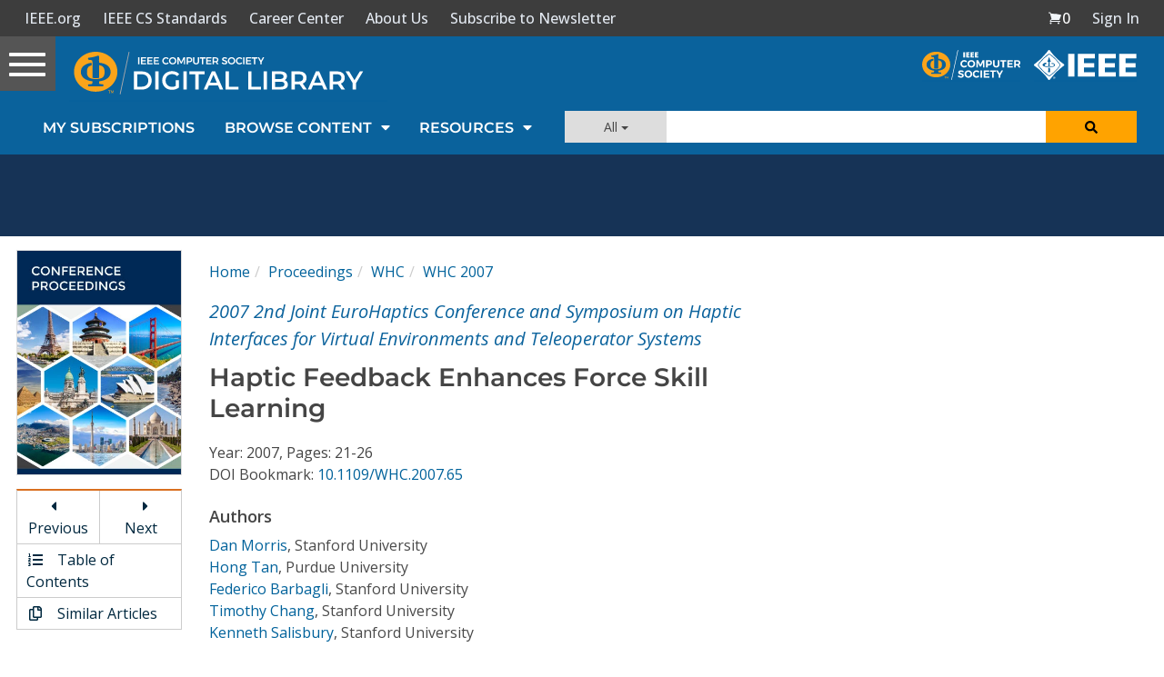

--- FILE ---
content_type: text/html; charset=utf-8
request_url: https://www.google.com/recaptcha/api2/aframe
body_size: 258
content:
<!DOCTYPE HTML><html><head><meta http-equiv="content-type" content="text/html; charset=UTF-8"></head><body><script nonce="gIpRnJL91Z6hmAey4b5YbQ">/** Anti-fraud and anti-abuse applications only. See google.com/recaptcha */ try{var clients={'sodar':'https://pagead2.googlesyndication.com/pagead/sodar?'};window.addEventListener("message",function(a){try{if(a.source===window.parent){var b=JSON.parse(a.data);var c=clients[b['id']];if(c){var d=document.createElement('img');d.src=c+b['params']+'&rc='+(localStorage.getItem("rc::a")?sessionStorage.getItem("rc::b"):"");window.document.body.appendChild(d);sessionStorage.setItem("rc::e",parseInt(sessionStorage.getItem("rc::e")||0)+1);localStorage.setItem("rc::h",'1768991040177');}}}catch(b){}});window.parent.postMessage("_grecaptcha_ready", "*");}catch(b){}</script></body></html>

--- FILE ---
content_type: application/javascript
request_url: https://prism.app-us1.com/?a=224472483&u=https%3A%2F%2Fwww.computer.org%2Fcsdl%2Fproceedings-article%2Fwhc%2F2007%2F04145145%2F12OmNrNh0Ci
body_size: 125
content:
window.visitorGlobalObject=window.visitorGlobalObject||window.prismGlobalObject;window.visitorGlobalObject.setVisitorId('d763a77c-1223-4919-9c7e-f3f5348b26f8', '224472483');window.visitorGlobalObject.setWhitelistedServices('tracking', '224472483');

--- FILE ---
content_type: text/javascript
request_url: https://polo.feathr.co/v1/analytics/match/script.js?a_id=5cdda43ba3a493000bf82f7f&pk=feathr
body_size: -594
content:
(function (w) {
    
        
    if (typeof w.feathr === 'function') {
        w.feathr('integrate', 'ttd', '6970a93c928c230002f0dcb3');
    }
        
        
    if (typeof w.feathr === 'function') {
        w.feathr('match', '6970a93c928c230002f0dcb3');
    }
        
    
}(window));